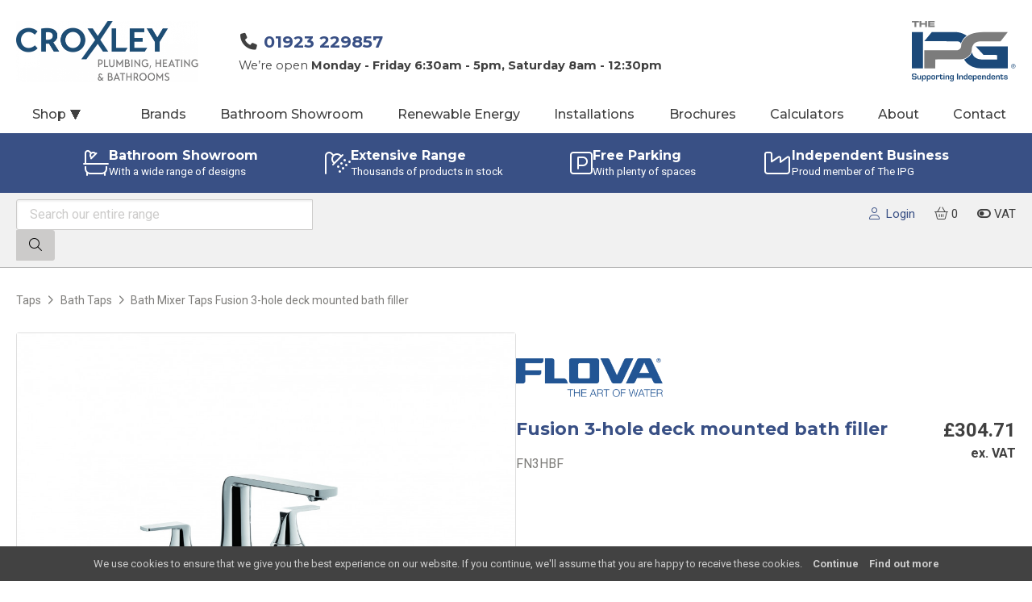

--- FILE ---
content_type: application/javascript
request_url: https://www.croxleyplumbing.co.uk/theme/ipgone/js/glightbox.js.pagespeed.jm.wrQjgUeE2H.js
body_size: 18353
content:
(function(global,factory){typeof exports==='object'&&typeof module!=='undefined'?module.exports=factory():typeof define==='function'&&define.amd?define(factory):(global=global||self,global.GLightbox=factory());}(this,(function(){'use strict';function _typeof(obj){"@babel/helpers - typeof";if(typeof Symbol==="function"&&typeof Symbol.iterator==="symbol"){_typeof=function(obj){return typeof obj;};}else{_typeof=function(obj){return obj&&typeof Symbol==="function"&&obj.constructor===Symbol&&obj!==Symbol.prototype?"symbol":typeof obj;};}return _typeof(obj);}function _classCallCheck(instance,Constructor){if(!(instance instanceof Constructor)){throw new TypeError("Cannot call a class as a function");}}function _defineProperties(target,props){for(var i=0;i<props.length;i++){var descriptor=props[i];descriptor.enumerable=descriptor.enumerable||false;descriptor.configurable=true;if("value"in descriptor)descriptor.writable=true;Object.defineProperty(target,descriptor.key,descriptor);}}function _createClass(Constructor,protoProps,staticProps){if(protoProps)_defineProperties(Constructor.prototype,protoProps);if(staticProps)_defineProperties(Constructor,staticProps);return Constructor;}var uid=Date.now();function extend(){var extended={};var deep=true;var i=0;var length=arguments.length;if(Object.prototype.toString.call(arguments[0])==='[object Boolean]'){deep=arguments[0];i++;}var merge=function merge(obj){for(var prop in obj){if(Object.prototype.hasOwnProperty.call(obj,prop)){if(deep&&Object.prototype.toString.call(obj[prop])==='[object Object]'){extended[prop]=extend(true,extended[prop],obj[prop]);}else{extended[prop]=obj[prop];}}}};for(;i<length;i++){var obj=arguments[i];merge(obj);}return extended;}function each(collection,callback){if(isNode(collection)||collection===window||collection===document){collection=[collection];}if(!isArrayLike(collection)&&!isObject(collection)){collection=[collection];}if(size(collection)==0){return;}if(isArrayLike(collection)&&!isObject(collection)){var l=collection.length,i=0;for(;i<l;i++){if(callback.call(collection[i],collection[i],i,collection)===false){break;}}}else if(isObject(collection)){for(var key in collection){if(has(collection,key)){if(callback.call(collection[key],collection[key],key,collection)===false){break;}}}}}function getNodeEvents(node){var name=arguments.length>1&&arguments[1]!==undefined?arguments[1]:null;var fn=arguments.length>2&&arguments[2]!==undefined?arguments[2]:null;var cache=node[uid]=node[uid]||[];var data={all:cache,evt:null,found:null};if(name&&fn&&size(cache)>0){each(cache,function(cl,i){if(cl.eventName==name&&cl.fn.toString()==fn.toString()){data.found=true;data.evt=i;return false;}});}return data;}function addEvent(eventName){var _ref=arguments.length>1&&arguments[1]!==undefined?arguments[1]:{},onElement=_ref.onElement,withCallback=_ref.withCallback,_ref$avoidDuplicate=_ref.avoidDuplicate,avoidDuplicate=_ref$avoidDuplicate===void 0?true:_ref$avoidDuplicate,_ref$once=_ref.once,once=_ref$once===void 0?false:_ref$once,_ref$useCapture=_ref.useCapture,useCapture=_ref$useCapture===void 0?false:_ref$useCapture;var thisArg=arguments.length>2?arguments[2]:undefined;var element=onElement||[];if(isString(element)){element=document.querySelectorAll(element);}function handler(event){if(isFunction(withCallback)){withCallback.call(thisArg,event,this);}if(once){handler.destroy();}}handler.destroy=function(){each(element,function(el){var events=getNodeEvents(el,eventName,handler);if(events.found){events.all.splice(events.evt,1);}if(el.removeEventListener){el.removeEventListener(eventName,handler,useCapture);}});};each(element,function(el){var events=getNodeEvents(el,eventName,handler);if(el.addEventListener&&avoidDuplicate&&!events.found||!avoidDuplicate){el.addEventListener(eventName,handler,useCapture);events.all.push({eventName:eventName,fn:handler});}});return handler;}function addClass(node,name){each(name.split(' '),function(cl){return node.classList.add(cl);});}function removeClass(node,name){each(name.split(' '),function(cl){return node.classList.remove(cl);});}function hasClass(node,name){return node.classList.contains(name);}function closest(elem,selector){while(elem!==document.body){elem=elem.parentElement;if(!elem){return false;}var matches=typeof elem.matches=='function'?elem.matches(selector):elem.msMatchesSelector(selector);if(matches){return elem;}}}function animateElement(element){var animation=arguments.length>1&&arguments[1]!==undefined?arguments[1]:'';var callback=arguments.length>2&&arguments[2]!==undefined?arguments[2]:false;if(!element||animation===''){return false;}if(animation==='none'){if(isFunction(callback)){callback();}return false;}var animationEnd=whichAnimationEvent();var animationNames=animation.split(' ');each(animationNames,function(name){addClass(element,'g'+name);});addEvent(animationEnd,{onElement:element,avoidDuplicate:false,once:true,withCallback:function withCallback(event,target){each(animationNames,function(name){removeClass(target,'g'+name);});if(isFunction(callback)){callback();}}});}function cssTransform(node){var translate=arguments.length>1&&arguments[1]!==undefined?arguments[1]:'';if(translate===''){node.style.webkitTransform='';node.style.MozTransform='';node.style.msTransform='';node.style.OTransform='';node.style.transform='';return false;}node.style.webkitTransform=translate;node.style.MozTransform=translate;node.style.msTransform=translate;node.style.OTransform=translate;node.style.transform=translate;}function show(element){element.style.display='block';}function hide(element){element.style.display='none';}function createHTML(htmlStr){var frag=document.createDocumentFragment(),temp=document.createElement('div');temp.innerHTML=htmlStr;while(temp.firstChild){frag.appendChild(temp.firstChild);}return frag;}function windowSize(){return{width:window.innerWidth||document.documentElement.clientWidth||document.body.clientWidth,height:window.innerHeight||document.documentElement.clientHeight||document.body.clientHeight};}function whichAnimationEvent(){var t,el=document.createElement('fakeelement');var animations={animation:'animationend',OAnimation:'oAnimationEnd',MozAnimation:'animationend',WebkitAnimation:'webkitAnimationEnd'};for(t in animations){if(el.style[t]!==undefined){return animations[t];}}}function whichTransitionEvent(){var t,el=document.createElement('fakeelement');var transitions={transition:'transitionend',OTransition:'oTransitionEnd',MozTransition:'transitionend',WebkitTransition:'webkitTransitionEnd'};for(t in transitions){if(el.style[t]!==undefined){return transitions[t];}}}function createIframe(config){var url=config.url,allow=config.allow,callback=config.callback,appendTo=config.appendTo;var iframe=document.createElement('iframe');iframe.className='vimeo-video gvideo';iframe.src=url;iframe.style.width='100%';iframe.style.height='100%';if(allow){iframe.setAttribute('allow',allow);}iframe.onload=function(){iframe.onload=null;addClass(iframe,'node-ready');if(isFunction(callback)){callback();}};if(appendTo){appendTo.appendChild(iframe);}return iframe;}function waitUntil(check,onComplete,delay,timeout){if(check()){onComplete();return;}if(!delay){delay=100;}var timeoutPointer;var intervalPointer=setInterval(function(){if(!check()){return;}clearInterval(intervalPointer);if(timeoutPointer){clearTimeout(timeoutPointer);}onComplete();},delay);if(timeout){timeoutPointer=setTimeout(function(){clearInterval(intervalPointer);},timeout);}}function injectAssets(url,waitFor,callback){if(isNil(url)){console.error('Inject assets error');return;}if(isFunction(waitFor)){callback=waitFor;waitFor=false;}if(isString(waitFor)&&waitFor in window){if(isFunction(callback)){callback();}return;}var found;if(url.indexOf('.css')!==-1){found=document.querySelectorAll('link[href="'+url+'"]');if(found&&found.length>0){if(isFunction(callback)){callback();}return;}var head=document.getElementsByTagName('head')[0];var headStyles=head.querySelectorAll('link[rel="stylesheet"]');var link=document.createElement('link');link.rel='stylesheet';link.type='text/css';link.href=url;link.media='all';if(headStyles){head.insertBefore(link,headStyles[0]);}else{head.appendChild(link);}if(isFunction(callback)){callback();}return;}found=document.querySelectorAll('script[src="'+url+'"]');if(found&&found.length>0){if(isFunction(callback)){if(isString(waitFor)){waitUntil(function(){return typeof window[waitFor]!=='undefined';},function(){callback();});return false;}callback();}return;}var script=document.createElement('script');script.type='text/javascript';script.src=url;script.onload=function(){if(isFunction(callback)){if(isString(waitFor)){waitUntil(function(){return typeof window[waitFor]!=='undefined';},function(){callback();});return false;}callback();}};document.body.appendChild(script);}function isMobile(){return'navigator'in window&&window.navigator.userAgent.match(/(iPad)|(iPhone)|(iPod)|(Android)|(PlayBook)|(BB10)|(BlackBerry)|(Opera Mini)|(IEMobile)|(webOS)|(MeeGo)/i);}function isTouch(){return isMobile()!==null||document.createTouch!==undefined||'ontouchstart'in window||'onmsgesturechange'in window||navigator.msMaxTouchPoints;}function isFunction(f){return typeof f==='function';}function isString(s){return typeof s==='string';}function isNode(el){return!!(el&&el.nodeType&&el.nodeType==1);}function isArray(ar){return Array.isArray(ar);}function isArrayLike(ar){return ar&&ar.length&&isFinite(ar.length);}function isObject(o){var type=_typeof(o);return type==='object'&&o!=null&&!isFunction(o)&&!isArray(o);}function isNil(o){return o==null;}function has(obj,key){return obj!==null&&hasOwnProperty.call(obj,key);}function size(o){if(isObject(o)){if(o.keys){return o.keys().length;}var l=0;for(var k in o){if(has(o,k)){l++;}}return l;}else{return o.length;}}function isNumber(n){return!isNaN(parseFloat(n))&&isFinite(n);}function getNextFocusElement(){var current=arguments.length>0&&arguments[0]!==undefined?arguments[0]:-1;var btns=document.querySelectorAll('.gbtn[data-taborder]:not(.disabled)');if(!btns.length){return false;}if(btns.length==1){return btns[0];}if(typeof current=='string'){current=parseInt(current);}var orders=[];each(btns,function(btn){orders.push(btn.getAttribute('data-taborder'));});var highestOrder=Math.max.apply(Math,orders.map(function(order){return parseInt(order);}));var newIndex=current<0?1:current+1;if(newIndex>highestOrder){newIndex='1';}var nextOrders=orders.filter(function(el){return el>=parseInt(newIndex);});var nextFocus=nextOrders.sort()[0];return document.querySelector(".gbtn[data-taborder=\"".concat(nextFocus,"\"]"));}function keyboardNavigation(instance){if(instance.events.hasOwnProperty('keyboard')){return false;}instance.events['keyboard']=addEvent('keydown',{onElement:window,withCallback:function withCallback(event,target){event=event||window.event;var key=event.keyCode;if(key==9){var focusedButton=document.querySelector('.gbtn.focused');if(!focusedButton){var activeElement=document.activeElement&&document.activeElement.nodeName?document.activeElement.nodeName.toLocaleLowerCase():false;if(activeElement=='input'||activeElement=='textarea'||activeElement=='button'){return;}}event.preventDefault();var btns=document.querySelectorAll('.gbtn[data-taborder]');if(!btns||btns.length<=0){return;}if(!focusedButton){var first=getNextFocusElement();if(first){first.focus();addClass(first,'focused');}return;}var currentFocusOrder=focusedButton.getAttribute('data-taborder');var nextFocus=getNextFocusElement(currentFocusOrder);removeClass(focusedButton,'focused');if(nextFocus){nextFocus.focus();addClass(nextFocus,'focused');}}if(key==39){instance.nextSlide();}if(key==37){instance.prevSlide();}if(key==27){instance.close();}}});}function getLen(v){return Math.sqrt(v.x*v.x+v.y*v.y);}function dot(v1,v2){return v1.x*v2.x+v1.y*v2.y;}function getAngle(v1,v2){var mr=getLen(v1)*getLen(v2);if(mr===0){return 0;}var r=dot(v1,v2)/mr;if(r>1){r=1;}return Math.acos(r);}function cross(v1,v2){return v1.x*v2.y-v2.x*v1.y;}function getRotateAngle(v1,v2){var angle=getAngle(v1,v2);if(cross(v1,v2)>0){angle*=-1;}return angle*180/Math.PI;}var EventsHandlerAdmin=function(){function EventsHandlerAdmin(el){_classCallCheck(this,EventsHandlerAdmin);this.handlers=[];this.el=el;}_createClass(EventsHandlerAdmin,[{key:"add",value:function add(handler){this.handlers.push(handler);}},{key:"del",value:function del(handler){if(!handler){this.handlers=[];}for(var i=this.handlers.length;i>=0;i--){if(this.handlers[i]===handler){this.handlers.splice(i,1);}}}},{key:"dispatch",value:function dispatch(){for(var i=0,len=this.handlers.length;i<len;i++){var handler=this.handlers[i];if(typeof handler==='function'){handler.apply(this.el,arguments);}}}}]);return EventsHandlerAdmin;}();function wrapFunc(el,handler){var EventshandlerAdmin=new EventsHandlerAdmin(el);EventshandlerAdmin.add(handler);return EventshandlerAdmin;}var TouchEvents=function(){function TouchEvents(el,option){_classCallCheck(this,TouchEvents);this.element=typeof el=='string'?document.querySelector(el):el;this.start=this.start.bind(this);this.move=this.move.bind(this);this.end=this.end.bind(this);this.cancel=this.cancel.bind(this);this.element.addEventListener('touchstart',this.start,false);this.element.addEventListener('touchmove',this.move,false);this.element.addEventListener('touchend',this.end,false);this.element.addEventListener('touchcancel',this.cancel,false);this.preV={x:null,y:null};this.pinchStartLen=null;this.zoom=1;this.isDoubleTap=false;var noop=function noop(){};this.rotate=wrapFunc(this.element,option.rotate||noop);this.touchStart=wrapFunc(this.element,option.touchStart||noop);this.multipointStart=wrapFunc(this.element,option.multipointStart||noop);this.multipointEnd=wrapFunc(this.element,option.multipointEnd||noop);this.pinch=wrapFunc(this.element,option.pinch||noop);this.swipe=wrapFunc(this.element,option.swipe||noop);this.tap=wrapFunc(this.element,option.tap||noop);this.doubleTap=wrapFunc(this.element,option.doubleTap||noop);this.longTap=wrapFunc(this.element,option.longTap||noop);this.singleTap=wrapFunc(this.element,option.singleTap||noop);this.pressMove=wrapFunc(this.element,option.pressMove||noop);this.twoFingerPressMove=wrapFunc(this.element,option.twoFingerPressMove||noop);this.touchMove=wrapFunc(this.element,option.touchMove||noop);this.touchEnd=wrapFunc(this.element,option.touchEnd||noop);this.touchCancel=wrapFunc(this.element,option.touchCancel||noop);this.translateContainer=this.element;this._cancelAllHandler=this.cancelAll.bind(this);window.addEventListener('scroll',this._cancelAllHandler);this.delta=null;this.last=null;this.now=null;this.tapTimeout=null;this.singleTapTimeout=null;this.longTapTimeout=null;this.swipeTimeout=null;this.x1=this.x2=this.y1=this.y2=null;this.preTapPosition={x:null,y:null};}_createClass(TouchEvents,[{key:"start",value:function start(evt){if(!evt.touches){return;}var ignoreDragFor=['a','button','input'];if(evt.target&&evt.target.nodeName&&ignoreDragFor.indexOf(evt.target.nodeName.toLowerCase())>=0){console.log('ignore drag for this touched element',evt.target.nodeName.toLowerCase());return;}this.now=Date.now();this.x1=evt.touches[0].pageX;this.y1=evt.touches[0].pageY;this.delta=this.now-(this.last||this.now);this.touchStart.dispatch(evt,this.element);if(this.preTapPosition.x!==null){this.isDoubleTap=this.delta>0&&this.delta<=250&&Math.abs(this.preTapPosition.x-this.x1)<30&&Math.abs(this.preTapPosition.y-this.y1)<30;if(this.isDoubleTap){clearTimeout(this.singleTapTimeout);}}this.preTapPosition.x=this.x1;this.preTapPosition.y=this.y1;this.last=this.now;var preV=this.preV,len=evt.touches.length;if(len>1){this._cancelLongTap();this._cancelSingleTap();var v={x:evt.touches[1].pageX-this.x1,y:evt.touches[1].pageY-this.y1};preV.x=v.x;preV.y=v.y;this.pinchStartLen=getLen(preV);this.multipointStart.dispatch(evt,this.element);}this._preventTap=false;this.longTapTimeout=setTimeout(function(){this.longTap.dispatch(evt,this.element);this._preventTap=true;}.bind(this),750);}},{key:"move",value:function move(evt){if(!evt.touches){return;}var preV=this.preV,len=evt.touches.length,currentX=evt.touches[0].pageX,currentY=evt.touches[0].pageY;this.isDoubleTap=false;if(len>1){var sCurrentX=evt.touches[1].pageX,sCurrentY=evt.touches[1].pageY;var v={x:evt.touches[1].pageX-currentX,y:evt.touches[1].pageY-currentY};if(preV.x!==null){if(this.pinchStartLen>0){evt.zoom=getLen(v)/this.pinchStartLen;this.pinch.dispatch(evt,this.element);}evt.angle=getRotateAngle(v,preV);this.rotate.dispatch(evt,this.element);}preV.x=v.x;preV.y=v.y;if(this.x2!==null&&this.sx2!==null){evt.deltaX=(currentX-this.x2+sCurrentX-this.sx2)/2;evt.deltaY=(currentY-this.y2+sCurrentY-this.sy2)/2;}else{evt.deltaX=0;evt.deltaY=0;}this.twoFingerPressMove.dispatch(evt,this.element);this.sx2=sCurrentX;this.sy2=sCurrentY;}else{if(this.x2!==null){evt.deltaX=currentX-this.x2;evt.deltaY=currentY-this.y2;var movedX=Math.abs(this.x1-this.x2),movedY=Math.abs(this.y1-this.y2);if(movedX>10||movedY>10){this._preventTap=true;}}else{evt.deltaX=0;evt.deltaY=0;}this.pressMove.dispatch(evt,this.element);}this.touchMove.dispatch(evt,this.element);this._cancelLongTap();this.x2=currentX;this.y2=currentY;if(len>1){evt.preventDefault();}}},{key:"end",value:function end(evt){if(!evt.changedTouches){return;}this._cancelLongTap();var self=this;if(evt.touches.length<2){this.multipointEnd.dispatch(evt,this.element);this.sx2=this.sy2=null;}if(this.x2&&Math.abs(this.x1-this.x2)>30||this.y2&&Math.abs(this.y1-this.y2)>30){evt.direction=this._swipeDirection(this.x1,this.x2,this.y1,this.y2);this.swipeTimeout=setTimeout(function(){self.swipe.dispatch(evt,self.element);},0);}else{this.tapTimeout=setTimeout(function(){if(!self._preventTap){self.tap.dispatch(evt,self.element);}if(self.isDoubleTap){self.doubleTap.dispatch(evt,self.element);self.isDoubleTap=false;}},0);if(!self.isDoubleTap){self.singleTapTimeout=setTimeout(function(){self.singleTap.dispatch(evt,self.element);},250);}}this.touchEnd.dispatch(evt,this.element);this.preV.x=0;this.preV.y=0;this.zoom=1;this.pinchStartLen=null;this.x1=this.x2=this.y1=this.y2=null;}},{key:"cancelAll",value:function cancelAll(){this._preventTap=true;clearTimeout(this.singleTapTimeout);clearTimeout(this.tapTimeout);clearTimeout(this.longTapTimeout);clearTimeout(this.swipeTimeout);}},{key:"cancel",value:function cancel(evt){this.cancelAll();this.touchCancel.dispatch(evt,this.element);}},{key:"_cancelLongTap",value:function _cancelLongTap(){clearTimeout(this.longTapTimeout);}},{key:"_cancelSingleTap",value:function _cancelSingleTap(){clearTimeout(this.singleTapTimeout);}},{key:"_swipeDirection",value:function _swipeDirection(x1,x2,y1,y2){return Math.abs(x1-x2)>=Math.abs(y1-y2)?x1-x2>0?'Left':'Right':y1-y2>0?'Up':'Down';}},{key:"on",value:function on(evt,handler){if(this[evt]){this[evt].add(handler);}}},{key:"off",value:function off(evt,handler){if(this[evt]){this[evt].del(handler);}}},{key:"destroy",value:function destroy(){if(this.singleTapTimeout){clearTimeout(this.singleTapTimeout);}if(this.tapTimeout){clearTimeout(this.tapTimeout);}if(this.longTapTimeout){clearTimeout(this.longTapTimeout);}if(this.swipeTimeout){clearTimeout(this.swipeTimeout);}this.element.removeEventListener('touchstart',this.start);this.element.removeEventListener('touchmove',this.move);this.element.removeEventListener('touchend',this.end);this.element.removeEventListener('touchcancel',this.cancel);this.rotate.del();this.touchStart.del();this.multipointStart.del();this.multipointEnd.del();this.pinch.del();this.swipe.del();this.tap.del();this.doubleTap.del();this.longTap.del();this.singleTap.del();this.pressMove.del();this.twoFingerPressMove.del();this.touchMove.del();this.touchEnd.del();this.touchCancel.del();this.preV=this.pinchStartLen=this.zoom=this.isDoubleTap=this.delta=this.last=this.now=this.tapTimeout=this.singleTapTimeout=this.longTapTimeout=this.swipeTimeout=this.x1=this.x2=this.y1=this.y2=this.preTapPosition=this.rotate=this.touchStart=this.multipointStart=this.multipointEnd=this.pinch=this.swipe=this.tap=this.doubleTap=this.longTap=this.singleTap=this.pressMove=this.touchMove=this.touchEnd=this.touchCancel=this.twoFingerPressMove=null;window.removeEventListener('scroll',this._cancelAllHandler);return null;}}]);return TouchEvents;}();function resetSlideMove(slide){var transitionEnd=whichTransitionEvent();var windowWidth=window.innerWidth||document.documentElement.clientWidth||document.body.clientWidth;var media=hasClass(slide,'gslide-media')?slide:slide.querySelector('.gslide-media');var container=closest(media,'.ginner-container');var desc=slide.querySelector('.gslide-description');if(windowWidth>769){media=container;}addClass(media,'greset');cssTransform(media,'translate3d(0, 0, 0)');addEvent(transitionEnd,{onElement:media,once:true,withCallback:function withCallback(event,target){removeClass(media,'greset');}});media.style.opacity='';if(desc){desc.style.opacity='';}}function touchNavigation(instance){if(instance.events.hasOwnProperty('touch')){return false;}var winSize=windowSize();var winWidth=winSize.width;var winHeight=winSize.height;var process=false;var currentSlide=null;var media=null;var mediaImage=null;var doingMove=false;var initScale=1;var maxScale=4.5;var currentScale=1;var doingZoom=false;var imageZoomed=false;var zoomedPosX=null;var zoomedPosY=null;var lastZoomedPosX=null;var lastZoomedPosY=null;var hDistance;var vDistance;var hDistancePercent=0;var vDistancePercent=0;var vSwipe=false;var hSwipe=false;var startCoords={};var endCoords={};var xDown=0;var yDown=0;var isInlined;var sliderWrapper=document.getElementById('glightbox-slider');var overlay=document.querySelector('.goverlay');var touchInstance=new TouchEvents(sliderWrapper,{touchStart:function touchStart(e){process=true;if(hasClass(e.targetTouches[0].target,'ginner-container')||closest(e.targetTouches[0].target,'.gslide-desc')||e.targetTouches[0].target.nodeName.toLowerCase()=='a'){process=false;}if(closest(e.targetTouches[0].target,'.gslide-inline')&&!hasClass(e.targetTouches[0].target.parentNode,'gslide-inline')){process=false;}if(process){endCoords=e.targetTouches[0];startCoords.pageX=e.targetTouches[0].pageX;startCoords.pageY=e.targetTouches[0].pageY;xDown=e.targetTouches[0].clientX;yDown=e.targetTouches[0].clientY;currentSlide=instance.activeSlide;media=currentSlide.querySelector('.gslide-media');isInlined=currentSlide.querySelector('.gslide-inline');mediaImage=null;if(hasClass(media,'gslide-image')){mediaImage=media.querySelector('img');}var windowWidth=window.innerWidth||document.documentElement.clientWidth||document.body.clientWidth;if(windowWidth>769){media=currentSlide.querySelector('.ginner-container');}removeClass(overlay,'greset');if(e.pageX>20&&e.pageX<window.innerWidth-20){return;}e.preventDefault();}},touchMove:function touchMove(e){if(!process){return;}endCoords=e.targetTouches[0];if(doingZoom||imageZoomed){return;}if(isInlined&&isInlined.offsetHeight>winHeight){var moved=startCoords.pageX-endCoords.pageX;if(Math.abs(moved)<=13){return false;}}doingMove=true;var xUp=e.targetTouches[0].clientX;var yUp=e.targetTouches[0].clientY;var xDiff=xDown-xUp;var yDiff=yDown-yUp;if(Math.abs(xDiff)>Math.abs(yDiff)){vSwipe=false;hSwipe=true;}else{hSwipe=false;vSwipe=true;}hDistance=endCoords.pageX-startCoords.pageX;hDistancePercent=hDistance*100/winWidth;vDistance=endCoords.pageY-startCoords.pageY;vDistancePercent=vDistance*100/winHeight;var opacity;if(vSwipe&&mediaImage){opacity=1-Math.abs(vDistance)/winHeight;overlay.style.opacity=opacity;if(instance.settings.touchFollowAxis){hDistancePercent=0;}}if(hSwipe){opacity=1-Math.abs(hDistance)/winWidth;media.style.opacity=opacity;if(instance.settings.touchFollowAxis){vDistancePercent=0;}}if(!mediaImage){return cssTransform(media,"translate3d(".concat(hDistancePercent,"%, 0, 0)"));}cssTransform(media,"translate3d(".concat(hDistancePercent,"%, ").concat(vDistancePercent,"%, 0)"));},touchEnd:function touchEnd(){if(!process){return;}doingMove=false;if(imageZoomed||doingZoom){lastZoomedPosX=zoomedPosX;lastZoomedPosY=zoomedPosY;return;}var v=Math.abs(parseInt(vDistancePercent));var h=Math.abs(parseInt(hDistancePercent));if(v>29&&mediaImage){instance.close();return;}if(v<29&&h<25){addClass(overlay,'greset');overlay.style.opacity=1;return resetSlideMove(media);}},multipointEnd:function multipointEnd(){setTimeout(function(){doingZoom=false;},50);},multipointStart:function multipointStart(){doingZoom=true;initScale=currentScale?currentScale:1;},pinch:function pinch(evt){if(!mediaImage||doingMove){return false;}doingZoom=true;mediaImage.scaleX=mediaImage.scaleY=initScale*evt.zoom;var scale=initScale*evt.zoom;imageZoomed=true;if(scale<=1){imageZoomed=false;scale=1;lastZoomedPosY=null;lastZoomedPosX=null;zoomedPosX=null;zoomedPosY=null;mediaImage.setAttribute('style','');return;}if(scale>maxScale){scale=maxScale;}mediaImage.style.transform="scale3d(".concat(scale,", ").concat(scale,", 1)");currentScale=scale;},pressMove:function pressMove(e){if(imageZoomed&&!doingZoom){var mhDistance=endCoords.pageX-startCoords.pageX;var mvDistance=endCoords.pageY-startCoords.pageY;if(lastZoomedPosX){mhDistance=mhDistance+lastZoomedPosX;}if(lastZoomedPosY){mvDistance=mvDistance+lastZoomedPosY;}zoomedPosX=mhDistance;zoomedPosY=mvDistance;var style="translate3d(".concat(mhDistance,"px, ").concat(mvDistance,"px, 0)");if(currentScale){style+=" scale3d(".concat(currentScale,", ").concat(currentScale,", 1)");}cssTransform(mediaImage,style);}},swipe:function swipe(evt){if(imageZoomed){return;}if(doingZoom){doingZoom=false;return;}if(evt.direction=='Left'){if(instance.index==instance.elements.length-1){return resetSlideMove(media);}instance.nextSlide();}if(evt.direction=='Right'){if(instance.index==0){return resetSlideMove(media);}instance.prevSlide();}}});instance.events['touch']=touchInstance;}var ZoomImages=function(){function ZoomImages(el,slide){var _this=this;var onclose=arguments.length>2&&arguments[2]!==undefined?arguments[2]:null;_classCallCheck(this,ZoomImages);this.img=el;this.slide=slide;this.onclose=onclose;if(this.img.setZoomEvents){return false;}this.active=false;this.zoomedIn=false;this.dragging=false;this.currentX=null;this.currentY=null;this.initialX=null;this.initialY=null;this.xOffset=0;this.yOffset=0;this.img.addEventListener('mousedown',function(e){return _this.dragStart(e);},false);this.img.addEventListener('mouseup',function(e){return _this.dragEnd(e);},false);this.img.addEventListener('mousemove',function(e){return _this.drag(e);},false);this.img.addEventListener('click',function(e){if(_this.slide.classList.contains('dragging-nav')){_this.zoomOut();return false;}if(!_this.zoomedIn){return _this.zoomIn();}if(_this.zoomedIn&&!_this.dragging){_this.zoomOut();}},false);this.img.setZoomEvents=true;}_createClass(ZoomImages,[{key:"zoomIn",value:function zoomIn(){var winWidth=this.widowWidth();if(this.zoomedIn||winWidth<=768){return;}var img=this.img;img.setAttribute('data-style',img.getAttribute('style'));img.style.maxWidth=img.naturalWidth+'px';img.style.maxHeight=img.naturalHeight+'px';if(img.naturalWidth>winWidth){var centerX=winWidth/2-img.naturalWidth/2;this.setTranslate(this.img.parentNode,centerX,0);}this.slide.classList.add('zoomed');this.zoomedIn=true;}},{key:"zoomOut",value:function zoomOut(){this.img.parentNode.setAttribute('style','');this.img.setAttribute('style',this.img.getAttribute('data-style'));this.slide.classList.remove('zoomed');this.zoomedIn=false;this.currentX=null;this.currentY=null;this.initialX=null;this.initialY=null;this.xOffset=0;this.yOffset=0;if(this.onclose&&typeof this.onclose=='function'){this.onclose();}}},{key:"dragStart",value:function dragStart(e){e.preventDefault();if(!this.zoomedIn){this.active=false;return;}if(e.type==='touchstart'){this.initialX=e.touches[0].clientX-this.xOffset;this.initialY=e.touches[0].clientY-this.yOffset;}else{this.initialX=e.clientX-this.xOffset;this.initialY=e.clientY-this.yOffset;}if(e.target===this.img){this.active=true;this.img.classList.add('dragging');}}},{key:"dragEnd",value:function dragEnd(e){var _this2=this;e.preventDefault();this.initialX=this.currentX;this.initialY=this.currentY;this.active=false;setTimeout(function(){_this2.dragging=false;_this2.img.isDragging=false;_this2.img.classList.remove('dragging');},100);}},{key:"drag",value:function drag(e){if(this.active){e.preventDefault();if(e.type==='touchmove'){this.currentX=e.touches[0].clientX-this.initialX;this.currentY=e.touches[0].clientY-this.initialY;}else{this.currentX=e.clientX-this.initialX;this.currentY=e.clientY-this.initialY;}this.xOffset=this.currentX;this.yOffset=this.currentY;this.img.isDragging=true;this.dragging=true;this.setTranslate(this.img,this.currentX,this.currentY);}}},{key:"onMove",value:function onMove(e){if(!this.zoomedIn){return;}var xOffset=e.clientX-this.img.naturalWidth/2;var yOffset=e.clientY-this.img.naturalHeight/2;this.setTranslate(this.img,xOffset,yOffset);}},{key:"setTranslate",value:function setTranslate(node,xPos,yPos){node.style.transform='translate3d('+xPos+'px, '+yPos+'px, 0)';}},{key:"widowWidth",value:function widowWidth(){return window.innerWidth||document.documentElement.clientWidth||document.body.clientWidth;}}]);return ZoomImages;}();var DragSlides=function(){function DragSlides(){var _this=this;var config=arguments.length>0&&arguments[0]!==undefined?arguments[0]:{};_classCallCheck(this,DragSlides);var dragEl=config.dragEl,_config$toleranceX=config.toleranceX,toleranceX=_config$toleranceX===void 0?40:_config$toleranceX,_config$toleranceY=config.toleranceY,toleranceY=_config$toleranceY===void 0?65:_config$toleranceY,_config$slide=config.slide,slide=_config$slide===void 0?null:_config$slide,_config$instance=config.instance,instance=_config$instance===void 0?null:_config$instance;this.el=dragEl;this.active=false;this.dragging=false;this.currentX=null;this.currentY=null;this.initialX=null;this.initialY=null;this.xOffset=0;this.yOffset=0;this.direction=null;this.lastDirection=null;this.toleranceX=toleranceX;this.toleranceY=toleranceY;this.toleranceReached=false;this.dragContainer=this.el;this.slide=slide;this.instance=instance;this.el.addEventListener('mousedown',function(e){return _this.dragStart(e);},false);this.el.addEventListener('mouseup',function(e){return _this.dragEnd(e);},false);this.el.addEventListener('mousemove',function(e){return _this.drag(e);},false);}_createClass(DragSlides,[{key:"dragStart",value:function dragStart(e){if(this.slide.classList.contains('zoomed')){this.active=false;return;}if(e.type==='touchstart'){this.initialX=e.touches[0].clientX-this.xOffset;this.initialY=e.touches[0].clientY-this.yOffset;}else{this.initialX=e.clientX-this.xOffset;this.initialY=e.clientY-this.yOffset;}var clicked=e.target.nodeName.toLowerCase();var exludeClicks=['input','select','textarea','button','a'];if(e.target.classList.contains('nodrag')||closest(e.target,'.nodrag')||exludeClicks.indexOf(clicked)!==-1){this.active=false;return;}e.preventDefault();if(e.target===this.el||clicked!=='img'&&closest(e.target,'.gslide-inline')){this.active=true;this.el.classList.add('dragging');this.dragContainer=closest(e.target,'.ginner-container');}}},{key:"dragEnd",value:function dragEnd(e){var _this2=this;e&&e.preventDefault();this.initialX=0;this.initialY=0;this.currentX=null;this.currentY=null;this.initialX=null;this.initialY=null;this.xOffset=0;this.yOffset=0;this.active=false;if(this.doSlideChange){this.instance.preventOutsideClick=true;this.doSlideChange=='right'&&this.instance.prevSlide();this.doSlideChange=='left'&&this.instance.nextSlide();}if(this.doSlideClose){this.instance.close();}if(!this.toleranceReached){this.setTranslate(this.dragContainer,0,0,true);}setTimeout(function(){_this2.instance.preventOutsideClick=false;_this2.toleranceReached=false;_this2.lastDirection=null;_this2.dragging=false;_this2.el.isDragging=false;_this2.el.classList.remove('dragging');_this2.slide.classList.remove('dragging-nav');_this2.dragContainer.style.transform='';_this2.dragContainer.style.transition='';},100);}},{key:"drag",value:function drag(e){if(this.active){e.preventDefault();this.slide.classList.add('dragging-nav');if(e.type==='touchmove'){this.currentX=e.touches[0].clientX-this.initialX;this.currentY=e.touches[0].clientY-this.initialY;}else{this.currentX=e.clientX-this.initialX;this.currentY=e.clientY-this.initialY;}this.xOffset=this.currentX;this.yOffset=this.currentY;this.el.isDragging=true;this.dragging=true;this.doSlideChange=false;this.doSlideClose=false;var currentXInt=Math.abs(this.currentX);var currentYInt=Math.abs(this.currentY);if(currentXInt>0&&currentXInt>=Math.abs(this.currentY)&&(!this.lastDirection||this.lastDirection=='x')){this.yOffset=0;this.lastDirection='x';this.setTranslate(this.dragContainer,this.currentX,0);var doChange=this.shouldChange();if(!this.instance.settings.dragAutoSnap&&doChange){this.doSlideChange=doChange;}if(this.instance.settings.dragAutoSnap&&doChange){this.instance.preventOutsideClick=true;this.toleranceReached=true;this.active=false;this.instance.preventOutsideClick=true;this.dragEnd(null);doChange=='right'&&this.instance.prevSlide();doChange=='left'&&this.instance.nextSlide();return;}}if(this.toleranceY>0&&currentYInt>0&&currentYInt>=currentXInt&&(!this.lastDirection||this.lastDirection=='y')){this.xOffset=0;this.lastDirection='y';this.setTranslate(this.dragContainer,0,this.currentY);var doClose=this.shouldClose();if(!this.instance.settings.dragAutoSnap&&doClose){this.doSlideClose=true;}if(this.instance.settings.dragAutoSnap&&doClose){this.instance.close();}return;}}}},{key:"shouldChange",value:function shouldChange(){var doChange=false;var currentXInt=Math.abs(this.currentX);if(currentXInt>=this.toleranceX){var dragDir=this.currentX>0?'right':'left';if(dragDir=='left'&&this.slide!==this.slide.parentNode.lastChild||dragDir=='right'&&this.slide!==this.slide.parentNode.firstChild){doChange=dragDir;}}return doChange;}},{key:"shouldClose",value:function shouldClose(){var doClose=false;var currentYInt=Math.abs(this.currentY);if(currentYInt>=this.toleranceY){doClose=true;}return doClose;}},{key:"setTranslate",value:function setTranslate(node,xPos,yPos){var animated=arguments.length>3&&arguments[3]!==undefined?arguments[3]:false;if(animated){node.style.transition='all .2s ease';}else{node.style.transition='';}node.style.transform="translate3d(".concat(xPos,"px, ").concat(yPos,"px, 0)");}}]);return DragSlides;}();function slideImage(slide,data,index,callback){var slideMedia=slide.querySelector('.gslide-media');var img=new Image();var titleID='gSlideTitle_'+index;var textID='gSlideDesc_'+index;img.addEventListener('load',function(){if(isFunction(callback)){callback();}},false);img.src=data.href;if(data.sizes!=''&&data.srcset!=''){img.sizes=data.sizes;img.srcset=data.srcset;}img.alt='';if(!isNil(data.alt)&&data.alt!==''){img.alt=data.alt;}if(data.title!==''){img.setAttribute('aria-labelledby',titleID);}if(data.description!==''){img.setAttribute('aria-describedby',textID);}if(data.hasOwnProperty('_hasCustomWidth')&&data._hasCustomWidth){img.style.width=data.width;}if(data.hasOwnProperty('_hasCustomHeight')&&data._hasCustomHeight){img.style.height=data.height;}slideMedia.insertBefore(img,slideMedia.firstChild);return;}function slideVideo(slide,data,index,callback){var _this=this;var slideContainer=slide.querySelector('.ginner-container');var videoID='gvideo'+index;var slideMedia=slide.querySelector('.gslide-media');var videoPlayers=this.getAllPlayers();addClass(slideContainer,'gvideo-container');slideMedia.insertBefore(createHTML('<div class="gvideo-wrapper"></div>'),slideMedia.firstChild);var videoWrapper=slide.querySelector('.gvideo-wrapper');injectAssets(this.settings.plyr.css,'Plyr');var url=data.href;var provider=data===null||data===void 0?void 0:data.videoProvider;var customPlaceholder=false;slideMedia.style.maxWidth=data.width;injectAssets(this.settings.plyr.js,'Plyr',function(){if(!provider&&url.match(/vimeo\.com\/([0-9]*)/)){provider='vimeo';}if(!provider&&(url.match(/(youtube\.com|youtube-nocookie\.com)\/watch\?v=([a-zA-Z0-9\-_]+)/)||url.match(/youtu\.be\/([a-zA-Z0-9\-_]+)/)||url.match(/(youtube\.com|youtube-nocookie\.com)\/embed\/([a-zA-Z0-9\-_]+)/))){provider='youtube';}if(provider==='local'||!provider){provider='local';var html='<video id="'+videoID+'" ';html+="style=\"background:#000; max-width: ".concat(data.width,";\" ");html+='preload="metadata" ';html+='x-webkit-airplay="allow" ';html+='playsinline ';html+='controls ';html+='class="gvideo-local">';html+="<source src=\"".concat(url,"\">");html+='</video>';customPlaceholder=createHTML(html);}var placeholder=customPlaceholder?customPlaceholder:createHTML("<div id=\"".concat(videoID,"\" data-plyr-provider=\"").concat(provider,"\" data-plyr-embed-id=\"").concat(url,"\"></div>"));addClass(videoWrapper,"".concat(provider,"-video gvideo"));videoWrapper.appendChild(placeholder);videoWrapper.setAttribute('data-id',videoID);videoWrapper.setAttribute('data-index',index);var playerConfig=has(_this.settings.plyr,'config')?_this.settings.plyr.config:{};var player=new Plyr('#'+videoID,playerConfig);player.on('ready',function(event){videoPlayers[videoID]=event.detail.plyr;if(isFunction(callback)){callback();}});waitUntil(function(){return slide.querySelector('iframe')&&slide.querySelector('iframe').dataset.ready=='true';},function(){_this.resize(slide);});player.on('enterfullscreen',handleMediaFullScreen);player.on('exitfullscreen',handleMediaFullScreen);});}function handleMediaFullScreen(event){var media=closest(event.target,'.gslide-media');if(event.type==='enterfullscreen'){addClass(media,'fullscreen');}if(event.type==='exitfullscreen'){removeClass(media,'fullscreen');}}function slideInline(slide,data,index,callback){var _this=this;var slideMedia=slide.querySelector('.gslide-media');var hash=has(data,'href')&&data.href?data.href.split('#').pop().trim():false;var content=has(data,'content')&&data.content?data.content:false;var innerContent;if(content){if(isString(content)){innerContent=createHTML("<div class=\"ginlined-content\">".concat(content,"</div>"));}if(isNode(content)){if(content.style.display=='none'){content.style.display='block';}var container=document.createElement('div');container.className='ginlined-content';container.appendChild(content);innerContent=container;}}if(hash){var div=document.getElementById(hash);if(!div){return false;}var cloned=div.cloneNode(true);cloned.style.height=data.height;cloned.style.maxWidth=data.width;addClass(cloned,'ginlined-content');innerContent=cloned;}if(!innerContent){console.error('Unable to append inline slide content',data);return false;}slideMedia.style.height=data.height;slideMedia.style.width=data.width;slideMedia.appendChild(innerContent);this.events['inlineclose'+hash]=addEvent('click',{onElement:slideMedia.querySelectorAll('.gtrigger-close'),withCallback:function withCallback(e){e.preventDefault();_this.close();}});if(isFunction(callback)){callback();}return;}function slideIframe(slide,data,index,callback){var slideMedia=slide.querySelector('.gslide-media');var iframe=createIframe({url:data.href,callback:callback});slideMedia.parentNode.style.maxWidth=data.width;slideMedia.parentNode.style.height=data.height;slideMedia.appendChild(iframe);return;}var SlideConfigParser=function(){function SlideConfigParser(){var slideParamas=arguments.length>0&&arguments[0]!==undefined?arguments[0]:{};_classCallCheck(this,SlideConfigParser);this.defaults={href:'',sizes:'',srcset:'',title:'',type:'',videoProvider:'',description:'',alt:'',descPosition:'bottom',effect:'',width:'',height:'',content:false,zoomable:true,draggable:true};if(isObject(slideParamas)){this.defaults=extend(this.defaults,slideParamas);}}_createClass(SlideConfigParser,[{key:"sourceType",value:function sourceType(url){var origin=url;url=url.toLowerCase();if(url.match(/\.(jpeg|jpg|jpe|gif|png|apn|webp|avif|svg)/)!==null){return'image';}if(url.match(/(youtube\.com|youtube-nocookie\.com)\/watch\?v=([a-zA-Z0-9\-_]+)/)||url.match(/youtu\.be\/([a-zA-Z0-9\-_]+)/)||url.match(/(youtube\.com|youtube-nocookie\.com)\/embed\/([a-zA-Z0-9\-_]+)/)){return'video';}if(url.match(/vimeo\.com\/([0-9]*)/)){return'video';}if(url.match(/\.(mp4|ogg|webm|mov)/)!==null){return'video';}if(url.match(/\.(mp3|wav|wma|aac|ogg)/)!==null){return'audio';}if(url.indexOf('#')>-1){var hash=origin.split('#').pop();if(hash.trim()!==''){return'inline';}}if(url.indexOf('goajax=true')>-1){return'ajax';}return'external';}},{key:"parseConfig",value:function parseConfig(element,settings){var _this=this;var data=extend({descPosition:settings.descPosition},this.defaults);if(isObject(element)&&!isNode(element)){if(!has(element,'type')){if(has(element,'content')&&element.content){element.type='inline';}else if(has(element,'href')){element.type=this.sourceType(element.href);}}var objectData=extend(data,element);this.setSize(objectData,settings);return objectData;}var url='';var config=element.getAttribute('data-glightbox');var nodeType=element.nodeName.toLowerCase();if(nodeType==='a'){url=element.href;}if(nodeType==='img'){url=element.src;data.alt=element.alt;}data.href=url;each(data,function(val,key){if(has(settings,key)&&key!=='width'){data[key]=settings[key];}var nodeData=element.dataset[key];if(!isNil(nodeData)){data[key]=_this.sanitizeValue(nodeData);}});if(data.content){data.type='inline';}if(!data.type&&url){data.type=this.sourceType(url);}if(!isNil(config)){var cleanKeys=[];each(data,function(v,k){cleanKeys.push(';\\s?'+k);});cleanKeys=cleanKeys.join('\\s?:|');if(config.trim()!==''){each(data,function(val,key){var str=config;var match='s?'+key+'s?:s?(.*?)('+cleanKeys+'s?:|$)';var regex=new RegExp(match);var matches=str.match(regex);if(matches&&matches.length&&matches[1]){var value=matches[1].trim().replace(/;\s*$/,'');data[key]=_this.sanitizeValue(value);}});}}else{if(!data.title&&nodeType=='a'){var title=element.title;if(!isNil(title)&&title!==''){data.title=title;}}if(!data.title&&nodeType=='img'){var alt=element.alt;if(!isNil(alt)&&alt!==''){data.title=alt;}}}if(data.description&&data.description.substring(0,1)==='.'){var description;try{description=document.querySelector(data.description).innerHTML;}catch(error){if(!(error instanceof DOMException)){throw error;}}if(description){data.description=description;}}if(!data.description){var nodeDesc=element.querySelector('.glightbox-desc');if(nodeDesc){data.description=nodeDesc.innerHTML;}}this.setSize(data,settings,element);this.slideConfig=data;return data;}},{key:"setSize",value:function setSize(data,settings){var element=arguments.length>2&&arguments[2]!==undefined?arguments[2]:null;var defaultWith=data.type=='video'?this.checkSize(settings.videosWidth):this.checkSize(settings.width);var defaultHeight=this.checkSize(settings.height);data.width=has(data,'width')&&data.width!==''?this.checkSize(data.width):defaultWith;data.height=has(data,'height')&&data.height!==''?this.checkSize(data.height):defaultHeight;if(element&&data.type=='image'){data._hasCustomWidth=element.dataset.width?true:false;data._hasCustomHeight=element.dataset.height?true:false;}return data;}},{key:"checkSize",value:function checkSize(size){return isNumber(size)?"".concat(size,"px"):size;}},{key:"sanitizeValue",value:function sanitizeValue(val){if(val!=='true'&&val!=='false'){return val;}return val==='true';}}]);return SlideConfigParser;}();var Slide=function(){function Slide(el,instance,index){_classCallCheck(this,Slide);this.element=el;this.instance=instance;this.index=index;}_createClass(Slide,[{key:"setContent",value:function setContent(){var _this=this;var slide=arguments.length>0&&arguments[0]!==undefined?arguments[0]:null;var callback=arguments.length>1&&arguments[1]!==undefined?arguments[1]:false;if(hasClass(slide,'loaded')){return false;}var settings=this.instance.settings;var slideConfig=this.slideConfig;var isMobileDevice=isMobile();if(isFunction(settings.beforeSlideLoad)){settings.beforeSlideLoad({index:this.index,slide:slide,player:false});}var type=slideConfig.type;var position=slideConfig.descPosition;var slideMedia=slide.querySelector('.gslide-media');var slideTitle=slide.querySelector('.gslide-title');var slideText=slide.querySelector('.gslide-desc');var slideDesc=slide.querySelector('.gdesc-inner');var finalCallback=callback;var titleID='gSlideTitle_'+this.index;var textID='gSlideDesc_'+this.index;if(isFunction(settings.afterSlideLoad)){finalCallback=function finalCallback(){if(isFunction(callback)){callback();}settings.afterSlideLoad({index:_this.index,slide:slide,player:_this.instance.getSlidePlayerInstance(_this.index)});};}if(slideConfig.title==''&&slideConfig.description==''){if(slideDesc){slideDesc.parentNode.parentNode.removeChild(slideDesc.parentNode);}}else{if(slideTitle&&slideConfig.title!==''){slideTitle.id=titleID;slideTitle.innerHTML=slideConfig.title;}else{slideTitle.parentNode.removeChild(slideTitle);}if(slideText&&slideConfig.description!==''){slideText.id=textID;if(isMobileDevice&&settings.moreLength>0){slideConfig.smallDescription=this.slideShortDesc(slideConfig.description,settings.moreLength,settings.moreText);slideText.innerHTML=slideConfig.smallDescription;this.descriptionEvents(slideText,slideConfig);}else{slideText.innerHTML=slideConfig.description;}}else{slideText.parentNode.removeChild(slideText);}addClass(slideMedia.parentNode,"desc-".concat(position));addClass(slideDesc.parentNode,"description-".concat(position));}addClass(slideMedia,"gslide-".concat(type));addClass(slide,'loaded');if(type==='video'){slideVideo.apply(this.instance,[slide,slideConfig,this.index,finalCallback]);return;}if(type==='external'){slideIframe.apply(this,[slide,slideConfig,this.index,finalCallback]);return;}if(type==='inline'){slideInline.apply(this.instance,[slide,slideConfig,this.index,finalCallback]);if(slideConfig.draggable){new DragSlides({dragEl:slide.querySelector('.gslide-inline'),toleranceX:settings.dragToleranceX,toleranceY:settings.dragToleranceY,slide:slide,instance:this.instance});}return;}if(type==='image'){slideImage(slide,slideConfig,this.index,function(){var img=slide.querySelector('img');if(slideConfig.draggable){new DragSlides({dragEl:img,toleranceX:settings.dragToleranceX,toleranceY:settings.dragToleranceY,slide:slide,instance:_this.instance});}if(slideConfig.zoomable&&img.naturalWidth>img.offsetWidth){addClass(img,'zoomable');new ZoomImages(img,slide,function(){_this.instance.resize();});}if(isFunction(finalCallback)){finalCallback();}});return;}if(isFunction(finalCallback)){finalCallback();}}},{key:"slideShortDesc",value:function slideShortDesc(string){var n=arguments.length>1&&arguments[1]!==undefined?arguments[1]:50;var wordBoundary=arguments.length>2&&arguments[2]!==undefined?arguments[2]:false;var div=document.createElement('div');div.innerHTML=string;var cleanedString=div.innerText;var useWordBoundary=wordBoundary;string=cleanedString.trim();if(string.length<=n){return string;}var subString=string.substr(0,n-1);if(!useWordBoundary){return subString;}div=null;return subString+'... <a href="#" class="desc-more">'+wordBoundary+'</a>';}},{key:"descriptionEvents",value:function descriptionEvents(desc,data){var _this2=this;var moreLink=desc.querySelector('.desc-more');if(!moreLink){return false;}addEvent('click',{onElement:moreLink,withCallback:function withCallback(event,target){event.preventDefault();var body=document.body;var desc=closest(target,'.gslide-desc');if(!desc){return false;}desc.innerHTML=data.description;addClass(body,'gdesc-open');var shortEvent=addEvent('click',{onElement:[body,closest(desc,'.gslide-description')],withCallback:function withCallback(event,target){if(event.target.nodeName.toLowerCase()!=='a'){removeClass(body,'gdesc-open');addClass(body,'gdesc-closed');desc.innerHTML=data.smallDescription;_this2.descriptionEvents(desc,data);setTimeout(function(){removeClass(body,'gdesc-closed');},400);shortEvent.destroy();}}});}});}},{key:"create",value:function create(){return createHTML(this.instance.settings.slideHTML);}},{key:"getConfig",value:function getConfig(){if(!isNode(this.element)&&!this.element.hasOwnProperty('draggable')){this.element.draggable=this.instance.settings.draggable;}var parser=new SlideConfigParser(this.instance.settings.slideExtraAttributes);this.slideConfig=parser.parseConfig(this.element,this.instance.settings);return this.slideConfig;}}]);return Slide;}();var _version='3.1.0';var isMobile$1=isMobile();var isTouch$1=isTouch();var html=document.getElementsByTagName('html')[0];var defaults={selector:'.glightbox',elements:null,skin:'clean',theme:'clean',closeButton:true,startAt:null,autoplayVideos:true,autofocusVideos:true,descPosition:'bottom',width:'900px',height:'506px',videosWidth:'960px',beforeSlideChange:null,afterSlideChange:null,beforeSlideLoad:null,afterSlideLoad:null,slideInserted:null,slideRemoved:null,slideExtraAttributes:null,onOpen:null,onClose:null,loop:false,zoomable:true,draggable:true,dragAutoSnap:false,dragToleranceX:40,dragToleranceY:65,preload:true,oneSlidePerOpen:false,touchNavigation:true,touchFollowAxis:true,keyboardNavigation:true,closeOnOutsideClick:true,plugins:false,plyr:{css:'https://cdn.plyr.io/3.6.12/plyr.css',js:'https://cdn.plyr.io/3.6.12/plyr.js',config:{ratio:'16:9',fullscreen:{enabled:true,iosNative:true},youtube:{noCookie:true,rel:0,showinfo:0,iv_load_policy:3},vimeo:{byline:false,portrait:false,title:false,transparent:false}}},openEffect:'zoom',closeEffect:'zoom',slideEffect:'slide',moreText:'See more',moreLength:60,cssEfects:{fade:{"in":'fadeIn',out:'fadeOut'},zoom:{"in":'zoomIn',out:'zoomOut'},slide:{"in":'slideInRight',out:'slideOutLeft'},slideBack:{"in":'slideInLeft',out:'slideOutRight'},none:{"in":'none',out:'none'}},svg:{close:'<svg xmlns="http://www.w3.org/2000/svg" xmlns:xlink="http://www.w3.org/1999/xlink" x="0px" y="0px" viewBox="0 0 512 512" xml:space="preserve"><g><g><path d="M505.943,6.058c-8.077-8.077-21.172-8.077-29.249,0L6.058,476.693c-8.077,8.077-8.077,21.172,0,29.249C10.096,509.982,15.39,512,20.683,512c5.293,0,10.586-2.019,14.625-6.059L505.943,35.306C514.019,27.23,514.019,14.135,505.943,6.058z"/></g></g><g><g><path d="M505.942,476.694L35.306,6.059c-8.076-8.077-21.172-8.077-29.248,0c-8.077,8.076-8.077,21.171,0,29.248l470.636,470.636c4.038,4.039,9.332,6.058,14.625,6.058c5.293,0,10.587-2.019,14.624-6.057C514.018,497.866,514.018,484.771,505.942,476.694z"/></g></g></svg>',next:'<svg xmlns="http://www.w3.org/2000/svg" xmlns:xlink="http://www.w3.org/1999/xlink" x="0px" y="0px" viewBox="0 0 477.175 477.175" xml:space="preserve"> <g><path d="M360.731,229.075l-225.1-225.1c-5.3-5.3-13.8-5.3-19.1,0s-5.3,13.8,0,19.1l215.5,215.5l-215.5,215.5c-5.3,5.3-5.3,13.8,0,19.1c2.6,2.6,6.1,4,9.5,4c3.4,0,6.9-1.3,9.5-4l225.1-225.1C365.931,242.875,365.931,234.275,360.731,229.075z"/></g></svg>',prev:'<svg xmlns="http://www.w3.org/2000/svg" xmlns:xlink="http://www.w3.org/1999/xlink" x="0px" y="0px" viewBox="0 0 477.175 477.175" xml:space="preserve"><g><path d="M145.188,238.575l215.5-215.5c5.3-5.3,5.3-13.8,0-19.1s-13.8-5.3-19.1,0l-225.1,225.1c-5.3,5.3-5.3,13.8,0,19.1l225.1,225c2.6,2.6,6.1,4,9.5,4s6.9-1.3,9.5-4c5.3-5.3,5.3-13.8,0-19.1L145.188,238.575z"/></g></svg>'}};defaults.slideHTML="<div class=\"gslide\">\n    <div class=\"gslide-inner-content\">\n        <div class=\"ginner-container\">\n            <div class=\"gslide-media\">\n            </div>\n            <div class=\"gslide-description\">\n                <div class=\"gdesc-inner\">\n                    <h4 class=\"gslide-title\"></h4>\n                    <div class=\"gslide-desc\"></div>\n                </div>\n            </div>\n        </div>\n    </div>\n</div>";defaults.lightboxHTML="<div id=\"glightbox-body\" class=\"glightbox-container\" tabindex=\"-1\" role=\"dialog\" aria-hidden=\"false\">\n    <div class=\"gloader visible\"></div>\n    <div class=\"goverlay\"></div>\n    <div class=\"gcontainer\">\n    <div id=\"glightbox-slider\" class=\"gslider\"></div>\n    <button class=\"gclose gbtn\" aria-label=\"Close\" data-taborder=\"3\">{closeSVG}</button>\n    <button class=\"gprev gbtn\" aria-label=\"Previous\" data-taborder=\"2\">{prevSVG}</button>\n    <button class=\"gnext gbtn\" aria-label=\"Next\" data-taborder=\"1\">{nextSVG}</button>\n</div>\n</div>";var GlightboxInit=function(){function GlightboxInit(){var options=arguments.length>0&&arguments[0]!==undefined?arguments[0]:{};_classCallCheck(this,GlightboxInit);this.customOptions=options;this.settings=extend(defaults,options);this.effectsClasses=this.getAnimationClasses();this.videoPlayers={};this.apiEvents=[];this.fullElementsList=false;}_createClass(GlightboxInit,[{key:"init",value:function init(){var _this=this;var selector=this.getSelector();if(selector){this.baseEvents=addEvent('click',{onElement:selector,withCallback:function withCallback(e,target){e.preventDefault();_this.open(target);}});}this.elements=this.getElements();}},{key:"open",value:function open(){var element=arguments.length>0&&arguments[0]!==undefined?arguments[0]:null;var startAt=arguments.length>1&&arguments[1]!==undefined?arguments[1]:null;if(this.elements.length===0){return false;}this.activeSlide=null;this.prevActiveSlideIndex=null;this.prevActiveSlide=null;var index=isNumber(startAt)?startAt:this.settings.startAt;if(isNode(element)){var gallery=element.getAttribute('data-gallery');if(gallery){this.fullElementsList=this.elements;this.elements=this.getGalleryElements(this.elements,gallery);}if(isNil(index)){index=this.getElementIndex(element);if(index<0){index=0;}}}if(!isNumber(index)){index=0;}this.build();animateElement(this.overlay,this.settings.openEffect==='none'?'none':this.settings.cssEfects.fade["in"]);var body=document.body;var scrollBar=window.innerWidth-document.documentElement.clientWidth;if(scrollBar>0){var styleSheet=document.createElement('style');styleSheet.type='text/css';styleSheet.className='gcss-styles';styleSheet.innerText=".gscrollbar-fixer {margin-right: ".concat(scrollBar,"px}");document.head.appendChild(styleSheet);addClass(body,'gscrollbar-fixer');}addClass(body,'glightbox-open');addClass(html,'glightbox-open');if(isMobile$1){addClass(document.body,'glightbox-mobile');this.settings.slideEffect='slide';}this.showSlide(index,true);if(this.elements.length===1){addClass(this.prevButton,'glightbox-button-hidden');addClass(this.nextButton,'glightbox-button-hidden');}else{removeClass(this.prevButton,'glightbox-button-hidden');removeClass(this.nextButton,'glightbox-button-hidden');}this.lightboxOpen=true;this.trigger('open');if(isFunction(this.settings.onOpen)){this.settings.onOpen();}if(isTouch$1&&this.settings.touchNavigation){touchNavigation(this);}if(this.settings.keyboardNavigation){keyboardNavigation(this);}}},{key:"openAt",value:function openAt(){var index=arguments.length>0&&arguments[0]!==undefined?arguments[0]:0;this.open(null,index);}},{key:"showSlide",value:function showSlide(){var _this2=this;var index=arguments.length>0&&arguments[0]!==undefined?arguments[0]:0;var first=arguments.length>1&&arguments[1]!==undefined?arguments[1]:false;show(this.loader);this.index=parseInt(index);var current=this.slidesContainer.querySelector('.current');if(current){removeClass(current,'current');}this.slideAnimateOut();var slideNode=this.slidesContainer.querySelectorAll('.gslide')[index];if(hasClass(slideNode,'loaded')){this.slideAnimateIn(slideNode,first);hide(this.loader);}else{show(this.loader);var slide=this.elements[index];var slideData={index:this.index,slide:slideNode,slideNode:slideNode,slideConfig:slide.slideConfig,slideIndex:this.index,trigger:slide.node,player:null};this.trigger('slide_before_load',slideData);slide.instance.setContent(slideNode,function(){hide(_this2.loader);_this2.resize();_this2.slideAnimateIn(slideNode,first);_this2.trigger('slide_after_load',slideData);});}this.slideDescription=slideNode.querySelector('.gslide-description');this.slideDescriptionContained=this.slideDescription&&hasClass(this.slideDescription.parentNode,'gslide-media');if(this.settings.preload){this.preloadSlide(index+1);this.preloadSlide(index-1);}this.updateNavigationClasses();this.activeSlide=slideNode;}},{key:"preloadSlide",value:function preloadSlide(index){var _this3=this;if(index<0||index>this.elements.length-1){return false;}if(isNil(this.elements[index])){return false;}var slideNode=this.slidesContainer.querySelectorAll('.gslide')[index];if(hasClass(slideNode,'loaded')){return false;}var slide=this.elements[index];var type=slide.type;var slideData={index:index,slide:slideNode,slideNode:slideNode,slideConfig:slide.slideConfig,slideIndex:index,trigger:slide.node,player:null};this.trigger('slide_before_load',slideData);if(type==='video'||type==='external'){setTimeout(function(){slide.instance.setContent(slideNode,function(){_this3.trigger('slide_after_load',slideData);});},200);}else{slide.instance.setContent(slideNode,function(){_this3.trigger('slide_after_load',slideData);});}}},{key:"prevSlide",value:function prevSlide(){this.goToSlide(this.index-1);}},{key:"nextSlide",value:function nextSlide(){this.goToSlide(this.index+1);}},{key:"goToSlide",value:function goToSlide(){var index=arguments.length>0&&arguments[0]!==undefined?arguments[0]:false;this.prevActiveSlide=this.activeSlide;this.prevActiveSlideIndex=this.index;if(!this.loop()&&(index<0||index>this.elements.length-1)){return false;}if(index<0){index=this.elements.length-1;}else if(index>=this.elements.length){index=0;}this.showSlide(index);}},{key:"insertSlide",value:function insertSlide(){var config=arguments.length>0&&arguments[0]!==undefined?arguments[0]:{};var index=arguments.length>1&&arguments[1]!==undefined?arguments[1]:-1;if(index<0){index=this.elements.length;}var slide=new Slide(config,this,index);var data=slide.getConfig();var slideInfo=extend({},data);var newSlide=slide.create();var totalSlides=this.elements.length-1;slideInfo.index=index;slideInfo.node=false;slideInfo.instance=slide;slideInfo.slideConfig=data;this.elements.splice(index,0,slideInfo);var addedSlideNode=null;var addedSlidePlayer=null;if(this.slidesContainer){if(index>totalSlides){this.slidesContainer.appendChild(newSlide);}else{var existingSlide=this.slidesContainer.querySelectorAll('.gslide')[index];this.slidesContainer.insertBefore(newSlide,existingSlide);}if(this.settings.preload&&this.index==0&&index==0||this.index-1==index||this.index+1==index){this.preloadSlide(index);}if(this.index===0&&index===0){this.index=1;}this.updateNavigationClasses();addedSlideNode=this.slidesContainer.querySelectorAll('.gslide')[index];addedSlidePlayer=this.getSlidePlayerInstance(index);slideInfo.slideNode=addedSlideNode;}this.trigger('slide_inserted',{index:index,slide:addedSlideNode,slideNode:addedSlideNode,slideConfig:data,slideIndex:index,trigger:null,player:addedSlidePlayer});if(isFunction(this.settings.slideInserted)){this.settings.slideInserted({index:index,slide:addedSlideNode,player:addedSlidePlayer});}}},{key:"removeSlide",value:function removeSlide(){var index=arguments.length>0&&arguments[0]!==undefined?arguments[0]:-1;if(index<0||index>this.elements.length-1){return false;}var slide=this.slidesContainer&&this.slidesContainer.querySelectorAll('.gslide')[index];if(slide){if(this.getActiveSlideIndex()==index){if(index==this.elements.length-1){this.prevSlide();}else{this.nextSlide();}}slide.parentNode.removeChild(slide);}this.elements.splice(index,1);this.trigger('slide_removed',index);if(isFunction(this.settings.slideRemoved)){this.settings.slideRemoved(index);}}},{key:"slideAnimateIn",value:function slideAnimateIn(slide,first){var _this4=this;var slideMedia=slide.querySelector('.gslide-media');var slideDesc=slide.querySelector('.gslide-description');var prevData={index:this.prevActiveSlideIndex,slide:this.prevActiveSlide,slideNode:this.prevActiveSlide,slideIndex:this.prevActiveSlide,slideConfig:isNil(this.prevActiveSlideIndex)?null:this.elements[this.prevActiveSlideIndex].slideConfig,trigger:isNil(this.prevActiveSlideIndex)?null:this.elements[this.prevActiveSlideIndex].node,player:this.getSlidePlayerInstance(this.prevActiveSlideIndex)};var nextData={index:this.index,slide:this.activeSlide,slideNode:this.activeSlide,slideConfig:this.elements[this.index].slideConfig,slideIndex:this.index,trigger:this.elements[this.index].node,player:this.getSlidePlayerInstance(this.index)};if(slideMedia.offsetWidth>0&&slideDesc){hide(slideDesc);slideDesc.style.display='';}removeClass(slide,this.effectsClasses);if(first){animateElement(slide,this.settings.cssEfects[this.settings.openEffect]["in"],function(){if(_this4.settings.autoplayVideos){_this4.slidePlayerPlay(slide);}_this4.trigger('slide_changed',{prev:prevData,current:nextData});if(isFunction(_this4.settings.afterSlideChange)){_this4.settings.afterSlideChange.apply(_this4,[prevData,nextData]);}});}else{var effectName=this.settings.slideEffect;var animIn=effectName!=='none'?this.settings.cssEfects[effectName]["in"]:effectName;if(this.prevActiveSlideIndex>this.index){if(this.settings.slideEffect=='slide'){animIn=this.settings.cssEfects.slideBack["in"];}}animateElement(slide,animIn,function(){if(_this4.settings.autoplayVideos){_this4.slidePlayerPlay(slide);}_this4.trigger('slide_changed',{prev:prevData,current:nextData});if(isFunction(_this4.settings.afterSlideChange)){_this4.settings.afterSlideChange.apply(_this4,[prevData,nextData]);}});}setTimeout(function(){_this4.resize(slide);},100);addClass(slide,'current');}},{key:"slideAnimateOut",value:function slideAnimateOut(){if(!this.prevActiveSlide){return false;}var prevSlide=this.prevActiveSlide;removeClass(prevSlide,this.effectsClasses);addClass(prevSlide,'prev');var animation=this.settings.slideEffect;var animOut=animation!=='none'?this.settings.cssEfects[animation].out:animation;this.slidePlayerPause(prevSlide);this.trigger('slide_before_change',{prev:{index:this.prevActiveSlideIndex,slide:this.prevActiveSlide,slideNode:this.prevActiveSlide,slideIndex:this.prevActiveSlideIndex,slideConfig:isNil(this.prevActiveSlideIndex)?null:this.elements[this.prevActiveSlideIndex].slideConfig,trigger:isNil(this.prevActiveSlideIndex)?null:this.elements[this.prevActiveSlideIndex].node,player:this.getSlidePlayerInstance(this.prevActiveSlideIndex)},current:{index:this.index,slide:this.activeSlide,slideNode:this.activeSlide,slideIndex:this.index,slideConfig:this.elements[this.index].slideConfig,trigger:this.elements[this.index].node,player:this.getSlidePlayerInstance(this.index)}});if(isFunction(this.settings.beforeSlideChange)){this.settings.beforeSlideChange.apply(this,[{index:this.prevActiveSlideIndex,slide:this.prevActiveSlide,player:this.getSlidePlayerInstance(this.prevActiveSlideIndex)},{index:this.index,slide:this.activeSlide,player:this.getSlidePlayerInstance(this.index)}]);}if(this.prevActiveSlideIndex>this.index&&this.settings.slideEffect=='slide'){animOut=this.settings.cssEfects.slideBack.out;}animateElement(prevSlide,animOut,function(){var container=prevSlide.querySelector('.ginner-container');var media=prevSlide.querySelector('.gslide-media');var desc=prevSlide.querySelector('.gslide-description');container.style.transform='';media.style.transform='';removeClass(media,'greset');media.style.opacity='';if(desc){desc.style.opacity='';}removeClass(prevSlide,'prev');});}},{key:"getAllPlayers",value:function getAllPlayers(){return this.videoPlayers;}},{key:"getSlidePlayerInstance",value:function getSlidePlayerInstance(index){var id='gvideo'+index;var videoPlayers=this.getAllPlayers();if(has(videoPlayers,id)&&videoPlayers[id]){return videoPlayers[id];}return false;}},{key:"stopSlideVideo",value:function stopSlideVideo(slide){if(isNode(slide)){var node=slide.querySelector('.gvideo-wrapper');if(node){slide=node.getAttribute('data-index');}}console.log('stopSlideVideo is deprecated, use slidePlayerPause');var player=this.getSlidePlayerInstance(slide);if(player&&player.playing){player.pause();}}},{key:"slidePlayerPause",value:function slidePlayerPause(slide){if(isNode(slide)){var node=slide.querySelector('.gvideo-wrapper');if(node){slide=node.getAttribute('data-index');}}var player=this.getSlidePlayerInstance(slide);if(player&&player.playing){player.pause();}}},{key:"playSlideVideo",value:function playSlideVideo(slide){if(isNode(slide)){var node=slide.querySelector('.gvideo-wrapper');if(node){slide=node.getAttribute('data-index');}}console.log('playSlideVideo is deprecated, use slidePlayerPlay');var player=this.getSlidePlayerInstance(slide);if(player&&!player.playing){player.play();}}},{key:"slidePlayerPlay",value:function slidePlayerPlay(slide){var _this$settings$plyr$c;if(isMobile$1&&!((_this$settings$plyr$c=this.settings.plyr.config)!==null&&_this$settings$plyr$c!==void 0&&_this$settings$plyr$c.muted)){return;}if(isNode(slide)){var node=slide.querySelector('.gvideo-wrapper');if(node){slide=node.getAttribute('data-index');}}var player=this.getSlidePlayerInstance(slide);if(player&&!player.playing){player.play();if(this.settings.autofocusVideos){player.elements.container.focus();}}}},{key:"setElements",value:function setElements(elements){var _this5=this;this.settings.elements=false;var newElements=[];if(elements&&elements.length){each(elements,function(el,i){var slide=new Slide(el,_this5,i);var data=slide.getConfig();var slideInfo=extend({},data);slideInfo.slideConfig=data;slideInfo.instance=slide;slideInfo.index=i;newElements.push(slideInfo);});}this.elements=newElements;if(this.lightboxOpen){this.slidesContainer.innerHTML='';if(this.elements.length){each(this.elements,function(){var slide=createHTML(_this5.settings.slideHTML);_this5.slidesContainer.appendChild(slide);});this.showSlide(0,true);}}}},{key:"getElementIndex",value:function getElementIndex(node){var index=false;each(this.elements,function(el,i){if(has(el,'node')&&el.node==node){index=i;return true;}});return index;}},{key:"getElements",value:function getElements(){var _this6=this;var list=[];this.elements=this.elements?this.elements:[];if(!isNil(this.settings.elements)&&isArray(this.settings.elements)&&this.settings.elements.length){each(this.settings.elements,function(el,i){var slide=new Slide(el,_this6,i);var elData=slide.getConfig();var slideInfo=extend({},elData);slideInfo.node=false;slideInfo.index=i;slideInfo.instance=slide;slideInfo.slideConfig=elData;list.push(slideInfo);});}var nodes=false;var selector=this.getSelector();if(selector){nodes=document.querySelectorAll(this.getSelector());}if(!nodes){return list;}each(nodes,function(el,i){var slide=new Slide(el,_this6,i);var elData=slide.getConfig();var slideInfo=extend({},elData);slideInfo.node=el;slideInfo.index=i;slideInfo.instance=slide;slideInfo.slideConfig=elData;slideInfo.gallery=el.getAttribute('data-gallery');list.push(slideInfo);});return list;}},{key:"getGalleryElements",value:function getGalleryElements(list,gallery){return list.filter(function(el){return el.gallery==gallery;});}},{key:"getSelector",value:function getSelector(){if(this.settings.elements){return false;}if(this.settings.selector&&this.settings.selector.substring(0,5)=='data-'){return"*[".concat(this.settings.selector,"]");}return this.settings.selector;}},{key:"getActiveSlide",value:function getActiveSlide(){return this.slidesContainer.querySelectorAll('.gslide')[this.index];}},{key:"getActiveSlideIndex",value:function getActiveSlideIndex(){return this.index;}},{key:"getAnimationClasses",value:function getAnimationClasses(){var effects=[];for(var key in this.settings.cssEfects){if(this.settings.cssEfects.hasOwnProperty(key)){var effect=this.settings.cssEfects[key];effects.push("g".concat(effect["in"]));effects.push("g".concat(effect.out));}}return effects.join(' ');}},{key:"build",value:function build(){var _this7=this;if(this.built){return false;}var children=document.body.childNodes;var bodyChildElms=[];each(children,function(el){if(el.parentNode==document.body&&el.nodeName.charAt(0)!=='#'&&el.hasAttribute&&!el.hasAttribute('aria-hidden')){bodyChildElms.push(el);el.setAttribute('aria-hidden','true');}});var nextSVG=has(this.settings.svg,'next')?this.settings.svg.next:'';var prevSVG=has(this.settings.svg,'prev')?this.settings.svg.prev:'';var closeSVG=has(this.settings.svg,'close')?this.settings.svg.close:'';var lightboxHTML=this.settings.lightboxHTML;lightboxHTML=lightboxHTML.replace(/{nextSVG}/g,nextSVG);lightboxHTML=lightboxHTML.replace(/{prevSVG}/g,prevSVG);lightboxHTML=lightboxHTML.replace(/{closeSVG}/g,closeSVG);lightboxHTML=createHTML(lightboxHTML);document.body.appendChild(lightboxHTML);var modal=document.getElementById('glightbox-body');this.modal=modal;var closeButton=modal.querySelector('.gclose');this.prevButton=modal.querySelector('.gprev');this.nextButton=modal.querySelector('.gnext');this.overlay=modal.querySelector('.goverlay');this.loader=modal.querySelector('.gloader');this.slidesContainer=document.getElementById('glightbox-slider');this.bodyHiddenChildElms=bodyChildElms;this.events={};addClass(this.modal,'glightbox-'+this.settings.skin);if(this.settings.closeButton&&closeButton){this.events['close']=addEvent('click',{onElement:closeButton,withCallback:function withCallback(e,target){e.preventDefault();_this7.close();}});}if(closeButton&&!this.settings.closeButton){closeButton.parentNode.removeChild(closeButton);}if(this.nextButton){this.events['next']=addEvent('click',{onElement:this.nextButton,withCallback:function withCallback(e,target){e.preventDefault();_this7.nextSlide();}});}if(this.prevButton){this.events['prev']=addEvent('click',{onElement:this.prevButton,withCallback:function withCallback(e,target){e.preventDefault();_this7.prevSlide();}});}if(this.settings.closeOnOutsideClick){this.events['outClose']=addEvent('click',{onElement:modal,withCallback:function withCallback(e,target){if(!_this7.preventOutsideClick&&!hasClass(document.body,'glightbox-mobile')&&!closest(e.target,'.ginner-container')){if(!closest(e.target,'.gbtn')&&!hasClass(e.target,'gnext')&&!hasClass(e.target,'gprev')){_this7.close();}}}});}each(this.elements,function(slide,i){_this7.slidesContainer.appendChild(slide.instance.create());slide.slideNode=_this7.slidesContainer.querySelectorAll('.gslide')[i];});if(isTouch$1){addClass(document.body,'glightbox-touch');}this.events['resize']=addEvent('resize',{onElement:window,withCallback:function withCallback(){_this7.resize();}});this.built=true;}},{key:"resize",value:function resize(){var slide=arguments.length>0&&arguments[0]!==undefined?arguments[0]:null;slide=!slide?this.activeSlide:slide;if(!slide||hasClass(slide,'zoomed')){return;}var winSize=windowSize();var video=slide.querySelector('.gvideo-wrapper');var image=slide.querySelector('.gslide-image');var description=this.slideDescription;var winWidth=winSize.width;var winHeight=winSize.height;if(winWidth<=768){addClass(document.body,'glightbox-mobile');}else{removeClass(document.body,'glightbox-mobile');}if(!video&&!image){return;}var descriptionResize=false;if(description&&(hasClass(description,'description-bottom')||hasClass(description,'description-top'))&&!hasClass(description,'gabsolute')){descriptionResize=true;}if(image){if(winWidth<=768){var imgNode=image.querySelector('img');}else if(descriptionResize){var descHeight=description.offsetHeight;var _imgNode=image.querySelector('img');_imgNode.setAttribute('style',"max-height: calc(100vh - ".concat(descHeight,"px)"));description.setAttribute('style',"max-width: ".concat(_imgNode.offsetWidth,"px;"));}}if(video){var ratio=has(this.settings.plyr.config,'ratio')?this.settings.plyr.config.ratio:'';if(!ratio){var containerWidth=video.clientWidth;var containerHeight=video.clientHeight;var divisor=containerWidth/containerHeight;ratio="".concat(containerWidth/divisor,":").concat(containerHeight/divisor);}var videoRatio=ratio.split(':');var videoWidth=this.settings.videosWidth;var maxWidth=this.settings.videosWidth;if(isNumber(videoWidth)||videoWidth.indexOf('px')!==-1){maxWidth=parseInt(videoWidth);}else{if(videoWidth.indexOf('vw')!==-1){maxWidth=winWidth*parseInt(videoWidth)/100;}else if(videoWidth.indexOf('vh')!==-1){maxWidth=winHeight*parseInt(videoWidth)/100;}else if(videoWidth.indexOf('%')!==-1){maxWidth=winWidth*parseInt(videoWidth)/100;}else{maxWidth=parseInt(video.clientWidth);}}var maxHeight=maxWidth/(parseInt(videoRatio[0])/parseInt(videoRatio[1]));maxHeight=Math.floor(maxHeight);if(descriptionResize){winHeight=winHeight-description.offsetHeight;}if(maxWidth>winWidth||maxHeight>winHeight||winHeight<maxHeight&&winWidth>maxWidth){var vwidth=video.offsetWidth;var vheight=video.offsetHeight;var _ratio=winHeight/vheight;var vsize={width:vwidth*_ratio,height:vheight*_ratio};video.parentNode.setAttribute('style',"max-width: ".concat(vsize.width,"px"));if(descriptionResize){description.setAttribute('style',"max-width: ".concat(vsize.width,"px;"));}}else{video.parentNode.style.maxWidth="".concat(videoWidth);if(descriptionResize){description.setAttribute('style',"max-width: ".concat(videoWidth,";"));}}}}},{key:"reload",value:function reload(){this.init();}},{key:"updateNavigationClasses",value:function updateNavigationClasses(){var loop=this.loop();removeClass(this.nextButton,'disabled');removeClass(this.prevButton,'disabled');if(this.index==0&&this.elements.length-1==0){addClass(this.prevButton,'disabled');addClass(this.nextButton,'disabled');}else if(this.index===0&&!loop){addClass(this.prevButton,'disabled');}else if(this.index===this.elements.length-1&&!loop){addClass(this.nextButton,'disabled');}}},{key:"loop",value:function loop(){var loop=has(this.settings,'loopAtEnd')?this.settings.loopAtEnd:null;loop=has(this.settings,'loop')?this.settings.loop:loop;return loop;}},{key:"close",value:function close(){var _this8=this;if(!this.lightboxOpen){if(this.events){for(var key in this.events){if(this.events.hasOwnProperty(key)){this.events[key].destroy();}}this.events=null;}return false;}if(this.closing){return false;}this.closing=true;this.slidePlayerPause(this.activeSlide);if(this.fullElementsList){this.elements=this.fullElementsList;}if(this.bodyHiddenChildElms.length){each(this.bodyHiddenChildElms,function(el){el.removeAttribute('aria-hidden');});}addClass(this.modal,'glightbox-closing');animateElement(this.overlay,this.settings.openEffect=='none'?'none':this.settings.cssEfects.fade.out);animateElement(this.activeSlide,this.settings.cssEfects[this.settings.closeEffect].out,function(){_this8.activeSlide=null;_this8.prevActiveSlideIndex=null;_this8.prevActiveSlide=null;_this8.built=false;if(_this8.events){for(var _key in _this8.events){if(_this8.events.hasOwnProperty(_key)){_this8.events[_key].destroy();}}_this8.events=null;}var body=document.body;removeClass(html,'glightbox-open');removeClass(body,'glightbox-open touching gdesc-open glightbox-touch glightbox-mobile gscrollbar-fixer');_this8.modal.parentNode.removeChild(_this8.modal);_this8.trigger('close');if(isFunction(_this8.settings.onClose)){_this8.settings.onClose();}var styles=document.querySelector('.gcss-styles');if(styles){styles.parentNode.removeChild(styles);}_this8.lightboxOpen=false;_this8.closing=null;});}},{key:"destroy",value:function destroy(){this.close();this.clearAllEvents();if(this.baseEvents){this.baseEvents.destroy();}}},{key:"on",value:function on(evt,callback){var once=arguments.length>2&&arguments[2]!==undefined?arguments[2]:false;if(!evt||!isFunction(callback)){throw new TypeError('Event name and callback must be defined');}this.apiEvents.push({evt:evt,once:once,callback:callback});}},{key:"once",value:function once(evt,callback){this.on(evt,callback,true);}},{key:"trigger",value:function trigger(eventName){var _this9=this;var data=arguments.length>1&&arguments[1]!==undefined?arguments[1]:null;var onceTriggered=[];each(this.apiEvents,function(event,i){var evt=event.evt,once=event.once,callback=event.callback;if(evt==eventName){callback(data);if(once){onceTriggered.push(i);}}});if(onceTriggered.length){each(onceTriggered,function(i){return _this9.apiEvents.splice(i,1);});}}},{key:"clearAllEvents",value:function clearAllEvents(){this.apiEvents.splice(0,this.apiEvents.length);}},{key:"version",value:function version(){return _version;}}]);return GlightboxInit;}();function glightbox(){var options=arguments.length>0&&arguments[0]!==undefined?arguments[0]:{};var instance=new GlightboxInit(options);instance.init();return instance;}return glightbox;})));